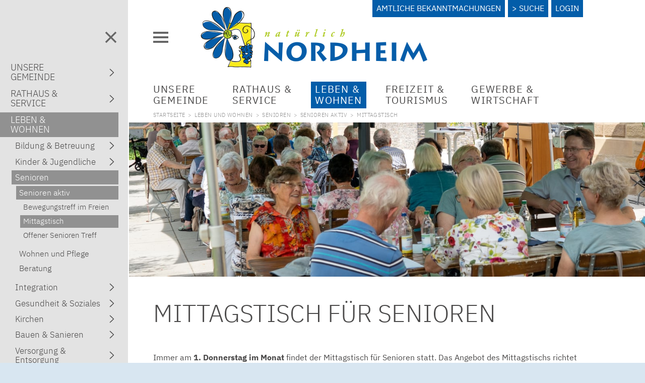

--- FILE ---
content_type: text/html;charset=UTF-8
request_url: https://www.nordheim.de/website/de/leben/senioren/senioren-aktiv/mittagstisch
body_size: 6725
content:
<!DOCTYPE html SYSTEM "about:legacy-compat">
<html lang="de"><head><META http-equiv="Content-Type" content="text/html; charset=utf-8"><title>Nordheim - Mittagstisch</title><meta content="index,follow" name="robots"><meta content="IE=edge" http-equiv="X-UA-Compatible"><meta content="width=device-width, initial-scale=1.0" name="viewport"><link type="image/x-icon" rel="icon" href="//www.nordheim.de/favicon.ico"><link rel="shortcut icon" href="//www.nordheim.de/favicon.ico"><link href="/cssmanager/styles_1992ef0c401.css" type="text/css" rel="stylesheet"><!--[if lt IE 9]><script src="/central/js/jquery/jquery.min.js" type="text/javascript"></script><script type="text/javascript">
					document.createElement('figure');
					document.createElement('figcaption');
				</script><![endif]--><!--[if gte IE 9]><!--><script src="/central/js/jquery2/jquery.min.js" type="text/javascript"></script><!--<![endif]--><script type="text/javascript"><!--
			
					var $j = jQuery, $window = $j(window), parallaxList = $j(), xtraTop = 0, isNaviExternal = false, lastScrollTop = 0, headerElm = null, is_responsive = ($window.width() < 1111), show_navi = ('true' == 'false');
					var isMobile = navigator.userAgent.match(/(iPhone|iPod|iPad|Android|playbook|silk|BlackBerry|BB10|Windows Phone|Tizen|Bada|webOS|IEMobile|Opera Mini)/);
					
					$j(document).ready(function() {
					
						headerElm = $j("#main-header").on("mouseleave", function(e) {
							headerElm.addClass("hide-nav");
						}).on("mouseenter", function(e) {
							headerElm.removeClass("hide-nav");
						}).addClass("hide-nav");
					
						
							EcicsMenuParams = {firstLeft:3, firstTop:3, secTop:0, responsive: is_responsive, timeoutLastItem: 0 };
							
							
							
							$j("#nav-top").on("mouseenter", "li.snbi", function(event) {
								var id = $j(this).data("id");
								$j(".snbi.show, .snspb.show").removeClass("show");
								$j(this).addClass("show");
								var elm = $j("#snspb-" + id);
								elm.addClass("show");
								if (elm.length > 0 && !elm.hasClass("pos")) {
									var meTop = $j(this).position().top, elmTop = elm.position().top, elmHeight = elm.height(), parentHeight = $j(this).closest(".subnavi-box").height();
									var maxTop = meTop - elmTop;
									if (maxTop + elmHeight < parentHeight)
										elm.addClass("pos").css("margin-top", maxTop + "px");
									else 
										elm.addClass("pos").css("margin-top", Math.max((parentHeight - elmHeight), 0) + "px");
									
								}
							}).on("mouseleave", "div.subnavi-box", function(event) {
								$j(".snbi.show, .snspb.show").removeClass("show");
							});
							
						

						parallaxList = $j("div.layout-20-inner.is-photo.use-parallax");
						if (parallaxList.length > 0) {
							if (isMobile) parallaxList.css("backgroundAttachment", "scroll");
							$window.on('scroll', updateParallax);
							updateParallax();
						}
						
						$j("#show-menu-link").click(function(event) {
							event.preventDefault();
							if ($j("body").toggleClass("menu-active").hasClass("menu-active")) {
								
								$j("#navi-helper").css("height", $j(document).height());
								if (!is_responsive) {
									$j(document).scrollTop(0);
									document.cookie = "show_navi=true;path=/;SameSite=Lax";
									show_navi = true;
									checkSlider();
								}
							} else {
								if (!is_responsive) {
									document.cookie = "show_navi=false;path=/;SameSite=Lax";
									show_navi = false;
									checkSlider();
								}
							}
						});
					
						$j(window).resize(debounce(myResizeFn, 500));
						myResizeFn(); 
						
						$j("#navi-helper, #close-navi-box a").click(function(event) {
							event.preventDefault();
							$j("body").removeClass("menu-active");
							if (!is_responsive) {
								document.cookie = "show_navi=false;path=/";
								show_navi = false;
								checkSlider();
							}
						});
						
						$j(window).on("scroll", throttle(myScrollNavFn, 100));
						
						$j(window).on("hashchange", checkHashPosition);
						window.setTimeout(checkHashPosition, 10);

					});
					
					function checkHashPosition() {
						var hash = decodeURI(location.hash);
						if (hash.indexOf("#/page/") != 0) { 
							var anchor = $j(hash);
							if (anchor.length == 0 && hash.length > 1) anchor = $j("a[name=" + hash.substr(1) + "]");
							if (anchor.length == 1) {
								
								
								var uih = $j(window).width() > 640 ? $j("#user-info-area").height() : 0;
								var stop = 120 + uih; 
								var st = Math.round(anchor.offset().top - stop);
								window.scrollTo({ top: st, behavior: 'smooth' });
								if (st > 100) headerElm.addClass("fixed hide-nav");
								window.setTimeout(function() { headerElm.addClass("hide-nav"); }, 400);
							}
						}
					}
					
					function debounce(func, wait, immediate) {
						var timeout;
						return function() {
							var context = this, args = arguments;
							var later = function() {
								timeout = null;
								if (!immediate) func.apply(context, args);
							};
							var callNow = immediate && !timeout;
							clearTimeout(timeout);
							timeout = setTimeout(later, wait);
							if (callNow) func.apply(context, args);
						};
					};
					
					function throttle(fn, threshold, scope) {
						threshold || (threshold = 250);
						var last, deferTimer;
						
						return function() {
							var context = scope || this;
							var now = +new Date, args = arguments;
							
							if (last && now < last + threshold) {
								// Hold on to it
								clearTimeout(deferTimer);
								deferTimer = setTimeout(function() {
									last = now;
									fn.apply(context, args);
								}, threshold);
							} else {
								last = now;
								fn.apply(context, args);
							}
						};
					};
					
					function myResizeFn() {
						var w = $j(window).width();
						
						if (w < 1111 && !window.isNaviExternal) {
							window.isNaviExternal = true;
							if (typeof EcicsMenu !== "undefined")
								EcicsMenu.setParam("responsive", true);
							$j("body").removeClass("menu-active");
							is_responsive = true;
						} else if (w > 1110 && window.isNaviExternal) {
							window.isNaviExternal = false;
							if (typeof EcicsMenu !== "undefined")
								EcicsMenu.setParam("responsive", false);
							if (show_navi)
								$j("body").addClass("menu-active");
							is_responsive = false;
						}

						
					};
					
					function myScrollNavFn() {
						var w = $j(window).width(), bp = (w < 410) ? 90 : (w < 640) ? 100 : 170, st = $j(this).scrollTop();
						if (st > bp) {
							headerElm.addClass("fixed");
						} else {
							headerElm.removeClass("fixed");
						}
						//
						if(Math.abs(lastScrollTop - st) > 50) {
							if (st > lastScrollTop && $j(":hover", headerElm).length == 0){ // Scroll Down – !headerElm.is(":hover") geht nicht wegen IE8
								headerElm.addClass("hide-nav");
							} else { // Scroll Up
								headerElm.removeClass("hide-nav");
							}
							lastScrollTop = st;
						}
					};
					
					
					function checkSlider() {
						if (typeof $j().slick === "function") {
							window.setTimeout(function() { 
								$j("#slick-container").slick("slickSetOption", "dots", true, true);
								$j(".news-container.slick-slider").slick("slickSetOption", "dots", false, true);
							}, 400);
						}
					}
					
					function updateParallax() {
						var pos = $window.scrollTop(),
							windowHeight = $window.height(),
							speedFactor = 0.1;
						
						parallaxList.each(function() {
							var me = $j(this),
								top = me.offset().top,
								height = me.outerHeight(); 
							
							
							if (top + height < pos || top > pos + windowHeight) {
								return;
							}
							
							if (isMobile) {
								
								var outerHeight = height; 
								var outerWidth = me.outerWidth(false); 
								var dynamicDifference = Math.min(Math.round( Math.max(outerHeight, outerWidth) * 0.15), 200);
								var bgHeight = Math.max( Math.round(outerHeight + (dynamicDifference * 2)), Math.ceil(outerWidth*0.7) ); 
								me.css('backgroundSize', "auto " + bgHeight + "px");
								me.css('backgroundPosition', "center " + Math.round(((top - pos) * speedFactor) - dynamicDifference) + "px");
							} else {
								me.css('backgroundPosition', "center " + Math.round((top - pos) * speedFactor) + "px");
							}
						});
					}
					
					
					--></script><script async="true" src="/central/menu/menu5.js" type="text/javascript"></script><script src="/central/js/klik/standard4.js" type="text/javascript"></script><style type="text/css">
					html { height:100%; }
				</style></head><body class="pid_2089" id="main"><script>
					if (!is_responsive)
						$j("body").addClass("menu-active");
				</script><div id="page_top"></div><div id="navi-helper"></div><div id="div-main"><div id="main-header"><div class="main-inner"><div class="clearfix" id="header-inner"><div id="meta-mobile"><a title="Men&uuml; einblenden" id="show-menu-link" href="#show-menu"><svg viewBox="0 0 30 22" height="22" width="30"><g><path fill="#666" d="M0 0h30v4h-30zM0 9h30v4h-30zM0 18h30v4h-30z"></path></g></svg><span>Men&uuml;</span></a></div><div id="header-logo"><a title="Zur Startseite zur&uuml;ckkehren" id="logo_link" href="/"><picture><img alt="Logo Gemeinde Nordheim" srcset="/system/getthumb/ecics/images/__tn4__logo_nordheim_900_240.png 2x, /system/getthumb/ecics/images/__tn4__logo_nordheim_1350_360.png 3x" src="/system/getthumb/ecics/images/__tn4__logo_nordheim_450_120.png"></picture></a></div><div id="header-meta"><div id="meta-search"><a class="ambe" href="/website/de/bekanntmachungen">Amtliche Bekanntmachungen</a><a class="search linkformat-1" href="/website/de/suche">Suche</a><a class="login" href="/system?action=user_login">Login</a></div></div></div></div><div id="header-navi"><ul id="nav-top" class="navi-popup-ul"><li id="mtli101" class="m-top
												 submenu"><a href="/website/de/gemeinde">Unsere<br/>Gemeinde</a><div id="mt101" class="popup-box" data-is-first="1" data-load-page="101" data-has-position="true"><span class="empty"></span></div></li><li id="mtli795" class="m-top
												 submenu"><a href="/website/de/rathaus">Rathaus &<br/>Service</a><div id="mt795" class="popup-box" data-is-first="1" data-load-page="795" data-has-position="true"><span class="empty"></span></div></li><li id="mtli104" class="m-top
												 active submenu"><a href="/website/de/leben">Leben&nbsp;&<br/>Wohnen</a><div id="mt104" class="popup-box" data-is-first="1" data-load-page="104" data-has-position="true"><span class="empty"></span></div></li><li id="mtli102" class="m-top
												 submenu"><a href="/website/de/freizeit">Freizeit &<br/>Tourismus</a><div id="mt102" class="popup-box" data-is-first="1" data-load-page="102" data-has-position="true"><span class="empty"></span></div></li><li id="mtli100" class="m-top
												 submenu"><a href="/website/de/wirtschaft">Gewerbe &<br/>Wirtschaft</a><div id="mt100" class="popup-box" data-is-first="1" data-load-page="100" data-has-position="true"><span class="empty"></span></div></li></ul></div><div class="main-inner" id="main-path"><div id="path-inner"><a href="/">Startseite</a><span>&gt; </span><a href="/website/de/leben">Leben und Wohnen</a><span>&gt; </span><a href="/website/de/leben/senioren">Senioren</a><span>&gt; </span><a href="/website/de/leben/senioren/senioren-aktiv">Senioren aktiv</a><span>&gt; </span>Mittagstisch</div></div><div id="header-navi-helper"></div></div><div id="main-header-helper"></div><div id="main-img"><div id="img-inner-box"><div class="img-box-static"><img srcset="/system/getthumb/images/__tn4__ecics_28963_53809_400_120.jpg 400w, /system/getthumb/images/__tn4__ecics_28963_53809_800_240.jpg 800w, /system/getthumb/images/__tn4__ecics_28963_53809_1280_384.jpg 1280w, /system/getthumb/images/__tn4__ecics_28963_53809_1920_576.jpg 1920w" sizes="(min-width: 1280px) 1280px, 100vw" alt="" src="/system/getthumb/images/__tn4__ecics_28963_53809_1280_384.jpg"></div></div></div><div id="main-content">

<div class="layout-20"><div class="layout-20-inner mt-2 mb-2     use-parallax"><div class="main-inner"><div class="area-20-1"><h1 class="headline_1   ">Mittagstisch f&uuml;r senioren</h1><div class="layout-2"><div class="area-2-1 s3"><div class="wysiwyg_1   "><p>Immer am<strong> 1. Donnerstag im Monat</strong> findet der Mittagstisch f&uuml;r Senioren statt. Das Angebot des Mittagstischs richtet sich an alle Senioren aus Nordheim und Nordhausen &uuml;ber 65 Jahren, die einen gem&uuml;tlichen Nachmittag in guter Gesellschaft, bei netten Gespr&auml;chen und leckerem Essen verbringen m&ouml;chten. In den Herbst- und Wintermonaten findet der Mittagtisch im Foyer der Sporthalle (im Breibach gg&uuml;. der Sportpl&auml;tze) in den Sommermonaten bei sch&ouml;nem Wetter auf der Rathausterrasse statt. Der Mittagstisch beginnt ab 11.30 Uhr mit dem Einlass und der Anmeldung. Das Essen wird gegen 12 Uhr serviert.</p>
<p>&nbsp;</p>
<p>Zur Auswahl stehen zwei Hauptgerichte und ein Nachtisch. Das Essen wird von einem Nordheimer Gastronomie-Betrieb geliefert und von ehrenamtlichen Helfern direkt an den Platz auf Porzellangeschirr serviert. Die Kosten f&uuml;r ein Essen belaufen sich auf 12&nbsp;EUR f&uuml;r das Fleischgericht und 11 EUR f&uuml;r das vegetarische Gericht. Bezahlt wird direkt vor Ort. Die Getr&auml;nke sind dank freundlicher Unterst&uuml;tzung der B&uuml;rgerstiftung kostenlos.</p>
<p>&nbsp;</p>
<p>Die <strong>Anmeldung </strong>f&uuml;r den Mittagstisch erfolgt telefonisch unter <strong>07133 182-1088</strong> immer 3 Wochen vor dem n&auml;chsten Mittagstisch bei den Auszubildenden der Gemeindeverwaltung.</p>
<p>&nbsp;</p>
<p>Egal ob Sie alleine oder zu zweit teilnehmen, schauen Sie vorbei, treffen Sie bekannte Gesichter oder lernen Sie neue Leute kennen.</p></div><div class="slideshow_new_box row"><h2>Bilder des Mittagstischs für Senioren</h2><div class="actions" id="c-dsN1004E"><span class="prev-btn"><svg viewBox="0 0 34 86"><g><path d="M31,83L3,43L31,3"></path></g></svg></span><span class="next-btn"><svg viewBox="0 0 34 86"><g><path d="M3,83L31,43L3,3"></path></g></svg></span></div><ul id="dsN1004E" class="imageGallery"><li data-exthumbimage="/system/getthumb/images/__tn3__ecics_28964_53808_100_80.jpg" data-src="/images/ecics_28964_53808.jpg" data-thumb="/system/getthumb/images/__tn3__ecics_28964_53808_135_78.jpg" data-sub-html="<h4>Bilder des Mittagstischs f&uuml;r Senioren</h4>
									<p>Mittagstisch Senioren</p>
								"><div style="background-image: url(/system/getthumb/images/__tn1__ecics_28964_53808_480_322.jpg); " class="img-item"><p class="label">Mittagstisch Senioren</p><span class="lg-icon"></span></div></li><li data-exthumbimage="/system/getthumb/images/__tn3__ecics_28963_53807_100_80.jpg" data-src="/images/ecics_28963_53807.jpg" data-thumb="/system/getthumb/images/__tn3__ecics_28963_53807_135_78.jpg" data-sub-html="<h4>Bilder des Mittagstischs f&uuml;r Senioren</h4>
									<p>Mittagstisch Senioren</p>
								"><div style="background-image: url(/system/getthumb/images/__tn1__ecics_28963_53807_480_322.jpg); " class="img-item"><p class="label">Mittagstisch Senioren</p><span class="lg-icon"></span></div></li><li data-exthumbimage="/system/getthumb/images/__tn3__ecics_28962_53806_100_80.jpg" data-src="/images/ecics_28962_53806.jpg" data-thumb="/system/getthumb/images/__tn3__ecics_28962_53806_135_78.jpg" data-sub-html="<h4>Bilder des Mittagstischs f&uuml;r Senioren</h4>
									<p>Mittagstisch Senioren</p>
								"><div style="background-image: url(/system/getthumb/images/__tn1__ecics_28962_53806_480_322.jpg); " class="img-item"><p class="label">Mittagstisch Senioren</p><span class="lg-icon"></span></div></li><li data-exthumbimage="/system/getthumb/images/__tn3__ecics_28961_53805_100_80.jpg" data-src="/images/ecics_28961_53805.jpg" data-thumb="/system/getthumb/images/__tn3__ecics_28961_53805_135_78.jpg" data-sub-html="<h4>Bilder des Mittagstischs f&uuml;r Senioren</h4>
									<p>Mittagstisch Senioren</p>
								"><div style="background-image: url(/system/getthumb/images/__tn1__ecics_28961_53805_480_322.jpg); " class="img-item"><p class="label">Mittagstisch Senioren</p><span class="lg-icon"></span></div></li><li data-exthumbimage="/system/getthumb/images/__tn3__ecics_28960_53804_100_80.jpg" data-src="/images/ecics_28960_53804.jpg" data-thumb="/system/getthumb/images/__tn3__ecics_28960_53804_135_78.jpg" data-sub-html="<h4>Bilder des Mittagstischs f&uuml;r Senioren</h4>
									<p>Mittagstisch Senioren</p>
								"><div style="background-image: url(/system/getthumb/images/__tn1__ecics_28960_53804_480_322.jpg); " class="img-item"><p class="label">Mittagstisch Senioren</p><span class="lg-icon"></span></div></li><li data-exthumbimage="/system/getthumb/images/__tn3__ecics_28959_53803_100_80.jpg" data-src="/images/ecics_28959_53803.jpg" data-thumb="/system/getthumb/images/__tn3__ecics_28959_53803_135_78.jpg" data-sub-html="<h4>Bilder des Mittagstischs f&uuml;r Senioren</h4>
									<p>Mittagstisch Senioren</p>
								"><div style="background-image: url(/system/getthumb/images/__tn1__ecics_28959_53803_480_322.jpg); " class="img-item"><p class="label">Mittagstisch Senioren</p><span class="lg-icon"></span></div></li><li data-exthumbimage="/system/getthumb/images/__tn3__ecics_28958_53802_100_80.jpg" data-src="/images/ecics_28958_53802.jpg" data-thumb="/system/getthumb/images/__tn3__ecics_28958_53802_135_78.jpg" data-sub-html="<h4>Bilder des Mittagstischs f&uuml;r Senioren</h4>
									<p>Mittagstisch Senioren</p>
								"><div style="background-image: url(/system/getthumb/images/__tn1__ecics_28958_53802_480_322.jpg); " class="img-item"><p class="label">Mittagstisch Senioren</p><span class="lg-icon"></span></div></li></ul></div></div></div><div class="layout-11"><div class="area-11-1 s2"></div></div></div></div></div></div>

</div><div id="social-media"><a target="_blank" class="facebook" title="Gemeinde Nordheim auf Facebook besuchen" href="https://www.facebook.com/GemeindeNordheim"><img alt="facebook" src="/ecics/images/facebook@2x.png"></a><a target="_blank" class="instagram" title="Gemeinde Nordheim auf Instagram besuchen" href="https://www.instagram.com/gemeindenordheim"><img alt="instagram" src="/ecics/images/instagram@2x.png"></a></div><div id="main-footer"><div class="main-inner"><div id="footer-inner"><div class="clearfix" id="bottom-address"><div class="item ai1"><p class="title">Gemeinde Nordheim</p><p>Hauptstra&szlig;e 26<br>74226 Nordheim</p><p>Baden-W&uuml;rttemberg<br>Kreis Heilbronn</p><p>Tel.: 07133 182-0<br>E-Mail: <a href="mailto:info@nordheim.de">info@nordheim.de</a></p><p class="footer-imgs"><img alt="Wappen Nordheim" src="/ecics/images/w1.png"><img alt="Wappen Nordhausen" src="/ecics/images/w2.png"></p></div><div class="item ai2"><p><a class="linkformat-1" href="/website/de/kontakt">&Ouml;ffnungszeiten</a></p><p><a class="linkformat-1" href="/website/de/kontakt#kontakt">Kontakt/Anfahrt</a></p><p><a class="linkformat-1" href="/website/de/impressum">Impressum</a></p><p><a class="linkformat-1" href="/website/de/datenschutzerklaerung">Datenschutz</a></p><p><a class="linkformat-1" href="/website/de/erklaerung-zur-barrierefreiheit">Erkl&auml;rung zur Barrierefreiheit</a></p><p><a class="linkformat-1" href="/website/de/sitemap">Sitemap</a></p><p><a title="Melden Sie sich am System an" href="/system?action=user_login">&gt; Login</a></p></div><div class="item ai3"><p><a class="linkformat-1" rel="noopener" target="_blank" href="https://www.kvm-schule.de/">Kurt-von-Marval-Schule</a></p><p><a class="linkformat-1" rel="noopener" target="_blank" href="https://www.grundschule-nordhausen.de/">Grundschule Nordhausen</a></p><p><a class="linkformat-1" rel="noopener" target="_blank" href="https://www.buergerstiftung-nordheim.de/">B&uuml;rgerstiftung</a></p><p><a class="linkformat-1" rel="noopener" target="_blank" href="https://www.blumensommer.de/">Blumensommer</a></p><p>&nbsp;</p><p><a class="linkformat-1" href="/website/de/rathaus/ortsrecht">Ortsrecht</a></p></div></div></div></div></div></div><div id="nav-box"><p id="close-navi-box"><a title="Men&uuml; ausblenden" href="#close-navi"><svg viewBox="0 0 32 32" width="30"><g><path fill="#666" d="M28 6.526l-2.526-2.526-9.474 9.474-9.474-9.474-2.526 2.526 9.474 9.474-9.474 9.474 2.526 2.526 9.474-9.474 9.474 9.474 2.526-2.526-9.474-9.474 9.474-9.474z"></path></g></svg></a></p><div id="navi-container"><ul class="menu mid-1" id="main_ul"><li class="menu m-item1 submenu m-sub_static1" id="mli101"><a class="m-allg m1" href="/website/de/gemeinde">Unsere<br/>Gemeinde<span class="has-sub"></span></a><ul class="menu_sub_ul" data-is-first="1" data-level="1" id="m101"><li class="empty"></li></ul></li><li class="menu m-item1 submenu m-sub_static1" id="mli795"><a class="m-allg m1" href="/website/de/rathaus">Rathaus &<br/>Service<span class="has-sub"></span></a><ul class="menu_sub_ul" data-is-first="1" data-level="1" id="m795"><li class="empty"></li></ul></li><li class="menu m-item1 m-child1" id="mli104"><a class="m-allg m1" href="/website/de/leben">Leben&nbsp;&<br/>Wohnen</a><ul class="menu"><li class="menu m-item2 submenu m-sub_static2" id="mli2006"><a class="m-allg m2" href="/website/de/leben/bildung-und-betreuung">Bildung & Betreuung <span class="has-sub"></span></a><ul class="menu_sub_ul" data-is-first="1" data-level="2" id="m2006"><li class="empty"></li></ul></li><li class="menu m-item2 submenu m-sub_static2" id="mli2013"><a class="m-allg m2" href="/website/de/leben/kinder-und-jugendliche">Kinder & Jugendliche<span class="has-sub"></span></a><ul class="menu_sub_ul" data-is-first="1" data-level="2" id="m2013"><li class="empty"></li></ul></li><li class="menu m-item2 m-child2" id="mli2007"><a class="m-allg m2" href="/website/de/leben/senioren">Senioren</a><ul class="menu"><li class="menu m-item3 m-child3" id="mli2021"><a class="m-allg m3" href="/website/de/leben/senioren/senioren-aktiv">Senioren aktiv</a><ul class="menu"><li class="menu m-item4" id="mli1335"><a class="m-allg m4" href="/website/de/leben/senioren/senioren-aktiv/bewegungstreff_im_freien">Bewegungstreff im Freien</a></li><li class="menu m-item4 m-active4" id="mli2089"><a class="m-allg m4" href="/website/de/leben/senioren/senioren-aktiv/mittagstisch">Mittagstisch</a></li><li class="menu m-item4 m-last4" id="mli2125"><a class="m-allg m4" href="/website/de/leben/senioren/senioren-aktiv/offener-senioren-treff">Offener Senioren Treff</a></li></ul></li><li class="menu m-item3" id="mli2024"><a class="m-allg m3" href="/website/de/leben/senioren/wohnen-und-pflege">Wohnen und Pflege</a></li><li class="menu m-item3 m-last3" id="mli2025"><a class="m-allg m3" href="/website/de/leben/senioren/beratung">Beratung</a></li></ul></li><li class="menu m-item2 submenu m-sub_static2" id="mli2008"><a class="m-allg m2" href="/website/de/leben/integration">Integration<span class="has-sub"></span></a><ul class="menu_sub_ul" data-is-first="1" data-level="2" id="m2008"><li class="empty"></li></ul></li><li class="menu m-item2 submenu m-sub_static2" id="mli866"><a class="m-allg m2" href="/website/de/leben/gesundheit">Gesundheit & Soziales<span class="has-sub"></span></a><ul class="menu_sub_ul" data-is-first="1" data-level="2" id="m866"><li class="empty"></li></ul></li><li class="menu m-item2 submenu m-sub_static2" id="mli858"><a class="m-allg m2" href="/website/de/leben/kirchen">Kirchen<span class="has-sub"></span></a><ul class="menu_sub_ul" data-is-first="1" data-level="2" id="m858"><li class="empty"></li></ul></li><li class="menu m-item2 submenu m-sub_static2" id="mli2009"><a class="m-allg m2" href="/website/de/leben/bauen-und-sanieren">Bauen & Sanieren<span class="has-sub"></span></a><ul class="menu_sub_ul" data-is-first="1" data-level="2" id="m2009"><li class="empty"></li></ul></li><li class="menu m-item2 submenu m-sub_static2" id="mli2010"><a class="m-allg m2" href="/website/de/leben/versorgung">Versorgung & Entsorgung<span class="has-sub"></span></a><ul class="menu_sub_ul" data-is-first="1" data-level="2" id="m2010"><li class="empty"></li></ul></li><li class="menu m-item2 submenu m-sub_static2" id="mli1101"><a class="m-allg m2" href="/website/de/leben/verkehr">Verkehr<span class="has-sub"></span></a><ul class="menu_sub_ul" data-is-first="1" data-level="2" id="m1101"><li class="empty"></li></ul></li><li class="menu m-item2" id="mli1130"><a class="m-allg m2" href="/website/de/leben/hochwasserschutz">Hochwasser / Starkregen</a></li><li class="menu m-item2" id="mli2078"><a class="m-allg m2" href="/website/de/leben/biotopvernetzung-nordheim-einladung-zur-buergerbeteiligung">Biotopvernetzung & Natur</a></li><li class="menu m-item2" id="mli2136"><a class="m-allg m2" href="/website/de/leben/gartenpacht">Gartenpacht</a></li><li class="menu m-item2" id="mli2108"><a class="m-allg m2" href="/website/de/leben/brennholzverkauf">Brennholzverkauf</a></li><li class="menu m-item2 m-last2" id="mli2208"><a class="m-allg m2" href="/website/de/leben/klimaschutz">Klimaschutz</a></li></ul></li><li class="menu m-item1 submenu m-sub_static1" id="mli102"><a class="m-allg m1" href="/website/de/freizeit">Freizeit &<br/>Tourismus<span class="has-sub"></span></a><ul class="menu_sub_ul" data-is-first="1" data-level="1" id="m102"><li class="empty"></li></ul></li><li class="menu m-item1 submenu m-sub_static1" id="mli100"><a class="m-allg m1" href="/website/de/wirtschaft">Gewerbe &<br/>Wirtschaft<span class="has-sub"></span></a><ul class="menu_sub_ul" data-is-first="1" data-level="1" id="m100"><li class="empty"></li></ul></li><li class="menu m-item1 m-last1" id="mli1283"><a class="m-allg m1" href="/website/de/bekanntmachungen">Amtliche<br/>Bekanntmachungen</a></li></ul></div></div><script type="text/javascript">
                        var _paq = _paq || [];
                        _paq.push(['disableCookies']);
                        _paq.push(['trackPageView']);
                        _paq.push(['enableLinkTracking']);
                        (function() {
                            var u="/analytics/";
                            _paq.push(['setTrackerUrl', u+'matomo.php']);
                            
                                _paq.push(['setSiteId', 65]);
                            
                            var d=document, g=d.createElement('script'), s=d.getElementsByTagName('script')[0];
                            g.type='text/javascript'; g.async=true; g.defer=true; g.src=u+'matomo.js'; s.parentNode.insertBefore(g,s);
                        })();
                    </script><noscript><p><img alt="" style="border:0" src="/analytics/matomo.php?idsite=65&amp;rec=1"></p></noscript></body></html>